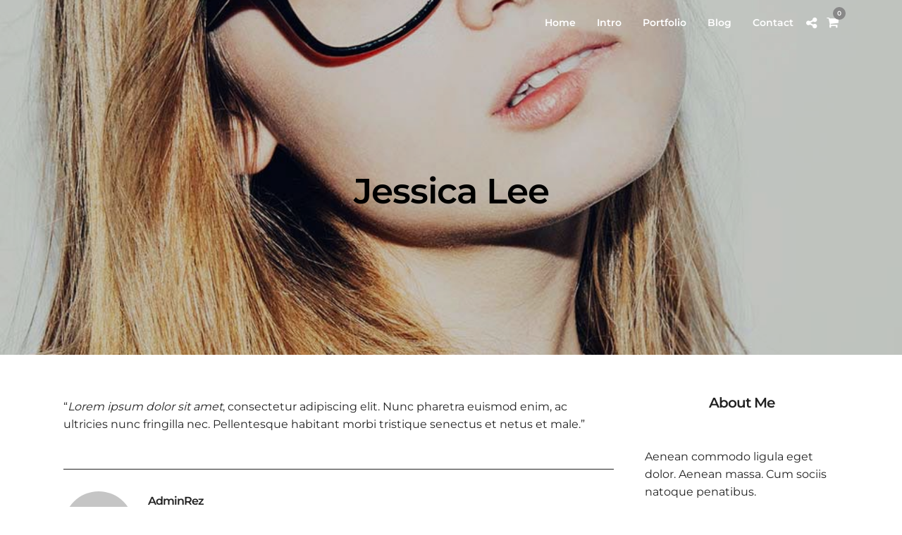

--- FILE ---
content_type: text/css
request_url: http://redsignature.com/wp-content/plugins/fwduvp/css/fwduvp.css
body_size: 17943
content:
/* Custom font icon */
@font-face {
  font-family: 'icomoon';
  src:
    url('fonts/icomoon.ttf?suexqs') format('truetype'),
    url('fonts/icomoon.woff?suexqs') format('woff'),
    url('fonts/icomoon.svg?suexqs#icomoon') format('svg');
  font-weight: normal;
  font-style: normal;
}

.icomoon,
[class^="icon-"]:before,
[class*=" icon-"]:before {
  /* use !important to prevent issues with browser extensions that change fonts */
  font-family: 'icomoon' !important;
  speak: none;
  font-style: normal;
  font-weight: normal;
  font-variant: normal;
  text-transform: none;
  line-height: 1;

  /* Better Font Rendering =========== */
  -webkit-font-smoothing: antialiased;
  -moz-osx-font-smoothing: grayscale;
}


.icon-10:before {
  content: "\e900";
}
.icon-AB:before {
  content: "\e901";
}
.icon-author:before {
  content: "\e902";
}
.icon-basket:before {
  content: "\e903";
}
.icon-buffer:before {
  content: "\e904";
}
.icon-calendar:before {
  content: "\e905";
}
.icon-categories:before {
  content: "\e906";
}
.icon-CC:before {
  content: "\e907";
}
.icon-CC-off:before {
  content: "\e908";
}
.icon-clipboard:before {
  content: "\e909";
}
.icon-close:before {
  content: "\e90a";
}
.icon-comments:before {
  content: "\e90b";
}
.icon-digg:before {
  content: "\e90c";
}
.icon-down:before {
  content: "\e90d";
}
.icon-download:before {
  content: "\e90e";
}
.icon-email:before {
  content: "\e90f";
}
.icon-embed:before {
  content: "\e910";
}
.icon-facebook:before {
  content: "\e911";
}
.icon-FF-left:before {
  content: "\e912";
}
.icon-FF-right:before {
  content: "\e913";
}
.icon-flash:before {
  content: "\e914";
}
.icon-flikr:before {
  content: "\e915";
}
.icon-fullscreen:before {
  content: "\e916";
}
.icon-full-width:before {
  content: "\e917";
}
.icon-gallery:before {
  content: "\e918";
}
.icon-google-plus:before {
  content: "\e919";
}
.icon-info:before {
  content: "\e91a";
}
.icon-info-off:before {
  content: "\e91b";
}
.icon-instagram:before {
  content: "\e91c";
}
.icon-left:before {
  content: "\e91d";
}
.icon-left-arrow:before {
  content: "\e91e";
}
.icon-link:before {
  content: "\e91f";
}
.icon-linkedin:before {
  content: "\e920";
}
.icon-loop:before {
  content: "\e921";
}
.icon-love:before {
  content: "\e922";
}
.icon-maps:before {
  content: "\e923";
}
.icon-maximise:before {
  content: "\e924";
}
.icon-minimise:before {
  content: "\e925";
}
.icon-min-width:before {
  content: "\e926";
}
.icon-music:before {
  content: "\e927";
}
.icon-normalscreen:before {
  content: "\e928";
}
.icon-pause:before {
  content: "\e929";
}
.icon-phone:before {
  content: "\e92a";
}
.icon-photo:before {
  content: "\e92b";
}
.icon-pinterest:before {
  content: "\e92c";
}
.icon-play:before {
  content: "\e92d";
}
.icon-playlist:before {
  content: "\e92e";
}
.icon-playlist-close-sidebar:before {
  content: "\e92f";
}
.icon-playlist-sidebar:before {
  content: "\e930";
}
.icon-projects:before {
  content: "\e931";
}
.icon-quote:before {
  content: "\e932";
}
.icon-reddit:before {
  content: "\e933";
}
.icon-right:before {
  content: "\e934";
}
.icon-right-arrow:before {
  content: "\e935";
}
.icon-screen-maximise:before {
  content: "\e936";
}
.icon-screen-minimise:before {
  content: "\e937";
}
.icon-settings:before {
  content: "\e938";
}
.icon-share:before {
  content: "\e939";
}
.icon-share-off:before {
  content: "\e93a";
}
.icon-shuffle:before {
  content: "\e93b";
}
.icon-sound:before {
  content: "\e93c";
}
.icon-sound-off:before {
  content: "\e93d";
}
.icon-standard-post:before {
  content: "\e93e";
}
.icon-tumblr:before {
  content: "\e93f";
}
.icon-twitter:before {
  content: "\e940";
}
.icon-up:before {
  content: "\e941";
}
.icon-vimeo:before {
  content: "\e942";
}
.icon-watch-later:before {
  content: "\e943";
}
.icon-youtube:before {
  content: "\e944";
}

/* Font awesome buttons */
.UVPMainButtonsNormalState{
	font-size:18px !important;
	color:#666666 !important;
}

.UVPMainButtonsSelectedState{
	font-size:18px !important;
	color:#0099FF !important;
}

.icomoon.icon-10{
	font-size:20px;
}

.icomoon.icon-CC{
	font-size:17px;
}

.icomoon.icon-CC-off{
	font-size:16px;
}

.icomoon.icon-embed{
	font-size:20px;
}

.icomoon.icon-download{
	font-size:16px;
}

.icomoon.icon-fullscreen{
	font-size:17px;
}

.icomoon.icon-AB{
	font-size:20px;
}

.UVPLargePlayButtonNormalState{
	position:absolute;
	width:86px !important;
	height:59px !important;
	cursor: pointer;
	background-color:#1f1f1f !important;
	color:#6a6a6a !important;
}

.UVPLargePlayButtonNormalState .table-cell-fwduvp-button{
	padding:2px 0 0;
}

.UVPLargePlayButtonSelectedState{
	position:absolute;
	font-size:20px !important;
	width:86px !important;
	height:59px !important;
	cursor: pointer;
	background-color:#1f1f1f !important;
	color:#FFF !important;
}

.UVPLargePlayButtonSelectedState .table-cell-fwduvp-button{
	padding:2px 0 0;
}

.UVPLargePlayButtonNormalState .icon-play,
.UVPLargePlayButtonSelectedState .icon-play{
	font-size:30px !important;
}

.UVPCloseButtonNormalState,
.UVPCategoriesNextAndPrevNormalState{
	position:absolute;
	font-size:16px;
	width:40px;
	height:39px;
	cursor: pointer;
	background-color:#1f1f1f;
	color:#FFF;
}

.UVPCloseButtonSelectedState,
.UVPCategoriesNextAndPrevSelectedState{
	position:absolute;
	font-size:16px;
	width:40px;
	height:39px;
	cursor: pointer;
	background-color:#1f1f1f;
	color:#F00;
}

.UVPCategoriesNextAndPrevNormalState{
	background-color:#000000;
	color:#666666;
}

.UVPCategoriesNextAndPrevSelectedState{
	background-color:#000000;
	color:#FFFFFF;
}

.UVPSocialMediaButtonsNormalState{
	font-size:18px !important;
	color:#FFFFFF !important;
	font-weight:100;
}

.UVPSocialMediaButtonsSelectedState{
	font-size:18px !important;
	color:#0099FF !important;
}

.table-fwduvp-button { 
	display: table; width:100%; height:100%;
}

.table-cell-fwduvp-button {
	display: table-cell; width:100%; height: 100%; vertical-align: middle; text-align:center;
}

.UVPMainButtonsNormalState{
	font-size:18px !important;
	color:#666666 !important;
}

.UVPMainButtonsSelectedState{
	font-size:18px !important;
	color:#0099FF !important;
}

.UVPMainButtonsNormalState.play,
.UVPMainButtonsSelectedState.play,
.UVPMainButtonsNormalState.volume,
.UVPMainButtonsSelectedState.volume,
.UVPMainButtonsNormalState.playlist,
.UVPMainButtonsSelectedState.playlist{
	top:1px !important;
}

.fwduvp .arrow{
	left:-4px !important;
}


/* Subtitle */
.UVPSubtitle{
	font-family:Arial !important;
	text-align:center !important;
	color:#FFFFFF !important;
	text-shadow: 0px 0px 1px #000000 !important;
	font-size:20px !important;
	line-height:24px !important;
    font-weight:600 !important;
	margin:0px !important;
	padding:0px !important;
	margin-left:20px !important;
	margin-right:20px !important;
	margin-bottom:12px !important;
}

/* 
	###########################
		  minimal dark 
	##########################
*/
.minimalDarkCategoriesTitle{
	color:#BBBBBB !important;
	margin:5px !important;
	margin-top:6px !important;
	line-height:16px !important;
	font-weight:100 !important;
}

.minimalDarkCategoriesType{
	color:#BBBBBB !important;
	margin:5px !important;
	margin-top:-4px !important;
	line-height:16px !important;
	font-weight:100 !important;
}

.minimalDarkCategoriesTypeIn{
	color:#BBBBBB !important;
}

.minimalDarkCategoriesDescription{
	color:#BBBBBB !important;
	margin:5px !important;
	margin-top:-4px !important;
	line-height:16px !important;
	line-height:16px !important;
	font-weight:100 !important;
}

.minimalDarkThumbnailTitle{
	color:#FFFFFF !important;
	line-height:16px !important;
	margin:0px !important;
	margin-top:2px !important;
	margin-bottom:4px !important;
	padding:0px !important;
}

.minimalDarkThumbnailDesc{
	color:#888888 !important;
	line-height:16px !important;
	margin:0px !important;
	padding:px !important;
}

.minimalDarkVideoTitleDesc{
	margin:12px !important;
	margin-bottom:8px !important;
	color:#FFFFFF !important;
}

.minimalDarkVideoMainDesc{
	margin:10px !important;
	margin-top:0px !important;
	margin-bottom:8px !important;
	line-height:16px !important;
	color:#888888 !important;
}

.minimalDarkLink{
	margin:12px !important;
	margin-top:0px !important;
	margin-bottom:8px !important;
	line-height:16px !important;
	color:#888888 !important;
}

.minimialDarkBold{
	font-weight:bold !important;
	color:#FFFFFF !important;
}

.minimalDarkLink a:link    {color:#0099FF !important;}
.minimalDarkLink a:visited {color:#0099FF !important;}
.minimalDarkLink a:hover   {color:#DDDDDD !important;}
.minimalDarkLink a:active  {color:0099FF !important;}


/* 
	###########################
		  minimal white 
	##########################
*/
.minimalWhiteCategoriesTitle{
	color:#666666 !important;
	margin:5px !important;
	margin-top:6px !important;
	line-height:16px !important;
	font-weight:100 !important;
}

.minimalWhiteCategoriesType{
	color:#666666 !important;
	margin:5px !important;
	margin-top:-4px !important;
	line-height:16px !important;
	font-weight:100 !important;
}

.minimalWhiteCategoriesTypeIn{
	color:#888888 !important;
}

.minimalWhiteCategoriesDescription{
	color:#666666 !important;
	margin:5px !important;
	margin-top:-4px !important;
	line-height:16px !important;
	line-height:16px !important;
	font-weight:100 !important;
}

.minimalWhiteThumbnailTitle{
	color:#000000 !important;
	line-height:16px !important;
	margin:0px !important;
	margin-top:2px !important;
	margin-bottom:4px !important;
	padding:0px !important;
}

.minimalWhiteThumbnailDesc{
	color:#919191 !important;
	line-height:16px !important;
	margin:0px !important;
	padding:px !important;
}

.minimalWhiteVideoTitleDesc{
	margin:12px !important;
	margin-bottom:8px !important;
	color:#000000 !important;
}

.minimalWhiteVideoMainDesc{
	margin:10px !important;
	margin-top:0px !important;
	margin-bottom:8px !important;
	line-height:16px !important;
	color:#919191 !important;
}

.minimalWhiteLink{
	margin:12px !important;
	margin-top:0px !important;
	margin-bottom:8px !important;
	line-height:16px !important;
	color:#919191 !important;
}

.minimalWhiteBold{
	font-weight:bold !important;
	color:#000000 !important;
}

.minimalWhiteLink a:link    {color:#0099FF !important;}
.minimalWhiteLink a:visited {color:#0099FF !important;}
.minimalWhiteLink a:hover   {color:#000000 !important;}
.minimalWhiteLink a:active  {color:0099FF !important;}

/* 
	###########################
		 classic dark 
	##########################
*/
.classicDarkCategoriesTitle{
	color:#BBBBBB !important;
	margin:5px !important;
	margin-top:6px !important;
	line-height:16px !important;
	font-weight:100 !important;
}

.classicDarkCategoriesType{
	color:#BBBBBB !important;
	margin:5px !important;
	margin-top:-4px !important;
	line-height:16px !important;
	font-weight:100 !important;
}

.classicDarkCategoriesTypeIn{
	color:#BBBBBB !important;
}

.classicDarkCategoriesDescription{
	color:#BBBBBB !important;
	margin:5px !important;
	margin-top:-4px !important;
	line-height:16px !important;
	line-height:16px !important;
	font-weight:100 !important;
}

.classicDarkThumbnailTitle{
	color:#FFFFFF !important;
	line-height:16px !important;
	margin:0px !important;
	margin-top:2px !important;
	margin-bottom:4px !important;
	padding:0px !important;
}

.classicDarkThumbnailDesc{
	color:#bdbdbd !important;
	line-height:16px !important;
	margin:0px !important;
	padding:px !important;
}

.classicDarkVideoTitleDesc{
	margin:12px !important;
	margin-bottom:8px !important;
	color:#FFFFFF !important;
}

.classicDarkVideoMainDesc{
	margin:10px !important;
	margin-top:0px !important;
	margin-bottom:8px !important;
	line-height:16px !important;
	color:#bdbdbd !important;
}

.classicDarkLink{
	margin:12px !important;
	margin-top:0px !important;
	margin-bottom:8px !important;
	line-height:16px !important;
	color:#bdbdbd !important;
}

.minimialDarkBold{
	font-weight:bold !important;
	color:#FFFFFF !important;
}

.classicDarkLink a:link    {color:#0099FF !important;}
.classicDarkLink a:visited {color:#0099FF !important;}
.classicDarkLink a:hover   {color:#DDDDDD !important;}
.classicDarkLink a:active  {color:0099FF !important;}

/* 
	###########################
		  classic white 
	##########################
*/
.classicWhiteCategoriesTitle{
	color:#494949 !important;
	margin:5px !important;
	margin-top:6px !important;
	line-height:16px !important;
	font-weight:100 !important;
}

.classicWhiteCategoriesType{
	color:#494949 !important;
	margin:5px !important;
	margin-top:-4px !important;
	line-height:16px !important;
	font-weight:100 !important;
}

.classicWhiteCategoriesTypeIn{
	color:#919191 !important;
}

.classicWhiteCategoriesDescription{
	color:#494949 !important;
	margin:5px !important;
	margin-top:-4px !important;
	line-height:16px !important;
	line-height:16px !important;
	font-weight:100 !important;
}

.classicWhiteThumbnailTitle{
	color:#000000 !important;
	line-height:16px !important;
	margin:0px !important;
	margin-top:2px !important;
	margin-bottom:4px !important;
	padding:0px !important;
}

.classicWhiteThumbnailDesc{
	color:#777777 !important;
	line-height:16px !important;
	margin:0px !important;
	padding:px !important;
}

.classicWhiteVideoTitleDesc{
	margin:12px !important;
	margin-bottom:8px !important;
	color:#000000 !important;
}

.classicWhiteVideoMainDesc{
	margin:10px !important;
	margin-top:0px !important;
	margin-bottom:8px !important;
	line-height:16px !important;
	color:#777777 !important;
}

.classicWhiteLink{
	margin:12px !important;
	margin-top:0px !important;
	margin-bottom:8px !important;
	line-height:16px !important;
	color:#777777 !important;
}

.classicWhiteBold{
	font-weight:bold !important;
	color:#000000 !important;
}

.classicWhiteLink a:link    {color:#0099FF !important;}
.classicWhiteLink a:visited {color:#0099FF !important;}
.classicWhiteLink a:hover   {color:#000000 !important;}
.classicWhiteLink a:active  {color:0099FF !important;}

/* Annotations */
.UVPAnnotationNormal{
	font-family:Arial !important;
	font-size:14px !important;
	width: 290px !important;
	padding:10px !important;
	padding-top:6px !important;
	padding-bottom:6px !important;
	color:#FFFFFF !important;
	background: rgba(31, 31, 31, 1) !important;
}

.UVPAnnotationLinkNormal{
	font-family:Arial !important;
	font-size:14px !important;
	width: 320px !important;
	padding:10px !important;
	padding-top:6px !important;
	padding-bottom:6px !important;
	color:#000000 !important;
	line-height:20px !important;
	background: rgba(0,153,255,1) !important;
}

.UVPAnnotationLinkSelected{
	font-family:Arial !important;
	font-size:14px !important;
	width: 320px !important;
	padding:10px !important;
	padding-top:6px !important;
	padding-bottom:6px !important;
	color:#FFFFFF !important;
	line-height:20px !important;
	background: rgba(31, 31, 31, 1) !important;
}

.UVPAnnotationJavascriptNormal{
	font-family:Arial !important;
	font-size:14px !important;
	width: 320px !important;
	padding:10px !important;
	padding-top:6px !important;
	padding-bottom:6px !important;
	color:#000000 !important;
	line-height:20px !important;
	background: rgba(255, 255, 255, 1) !important;
}

.UVPAnnotationJavascriptSelected{
	font-family:Arial !important;
	font-size:14px !important;
	width: 320px !important;
	padding:10px !important;
	padding-top:6px !important;
	padding-bottom:6px !important;
	color:#FFFFFF !important;
	line-height:20px !important;
	background: rgba(0,153,255,1) !important;
}

.UVPAnnotationCSSNormal{
	font-family:Arial !important;
	font-size: 14px;
	text-align: center !important;
	width: 280px !important;
	padding:10px !important;
	padding-top:6px !important;
	padding-bottom:6px !important;
	color:#FFFFFF !important;
	line-height:20px !important;
	background: rgba(0,0,0, .8) !important;
}

.UVPAnnotationCSSNormal p{
	padding:0px !important;
	margin:0px !important;
	margin-top:8px !important;
	margin-bottom:8px !important; 
}

.UVPAnnotationAPINormal{
	font-family:Arial !important;
	font-size:14px !important;
	text-align:center !important;
	width: 370px !important;
	padding:6px !important;
	color:#FFFFFF !important;
	background: rgba(31, 31, 31, 1) !important;
}

.UVPAnnotationPlayNormal{
	font-family:Arial !important;
	text-align:center !important;
	width: 160px !important;
	padding:10px !important;
	padding-top:6px !important;
	padding-bottom:6px !important;
	color:#000000 !important;
	line-height:20px !important;
	border-style: solid !important;
    border-width: 1px !important;
	border-color: #999999 !important;
	border-radius:8px !important;
	background: rgba(255, 255, 255, 1) !important;
	box-shadow: 1px 1px 1px #999999 !important;
}

.UVPAnnotationPlaySelected{
	font-family:Arial !important;
	text-align:center !important;
	width: 160px !important;
	padding:10px !important;
	padding-top:6px !important;
	padding-bottom:6px !important;
	color:#FFFFFF !important;
	line-height:20px !important;
	border-style: solid !important;
    border-width: 1px !important;
	border-color: #FFFFFF !important;
	border-radius:8px !important;
	background: rgba(0,153,255,1) !important;
	box-shadow: 1px 1px 1px #999999 !important;
}

--- FILE ---
content_type: text/css
request_url: http://redsignature.com/wp-content/plugins/Elite-video-player/css/elite-font-awesome.min.css
body_size: 26329
content:
/*!
 *  Font Awesome 4.0.3 by @davegandy - http://fontawesome.io - @fontawesome
 *  License - http://fontawesome.io/license (Font: SIL OFL 1.1, CSS: MIT License)
 */@font-face{font-family:FontAwesome;src:url(../fonts/fontawesome-webfont.eot?v=4.0.3);src:url(../fonts/fontawesome-webfont.eot?#iefix&v=4.0.3) format('embedded-opentype'),url(../fonts/fontawesome-webfont.woff?v=4.0.3) format('woff'),url(../fonts/fontawesome-webfont.ttf?v=4.0.3) format('truetype'),url(../fonts/fontawesome-webfont.svg?v=4.0.3#fontawesomeregular) format('svg');font-weight:400;font-style:normal}.fa-elite{display:inline-block;font-family:FontAwesome;font-style:normal;font-weight:400;line-height:1;-webkit-font-smoothing:antialiased;-moz-osx-font-smoothing:grayscale}.fa-elite-lg{font-size:1.3333333333333333em;line-height:.75em;vertical-align:-15%}.fa-elite-2x{font-size:2em}.fa-elite-3x{font-size:3em}.fa-elite-4x{font-size:4em}.fa-elite-5x{font-size:5em}.fa-elite-fw{width:1.2857142857142858em;text-align:center}.fa-elite-ul{padding-left:0;margin-left:2.142857142857143em;list-style-type:none}.fa-elite-ul>li{position:relative}.fa-elite-li{position:absolute;left:-2.142857142857143em;width:2.142857142857143em;top:.14285714285714285em;text-align:center}.fa-elite-li.fa-elite-lg{left:-1.8571428571428572em}.fa-elite-border{padding:.2em .25em .15em;border:solid .08em #eee;border-radius:.1em}.pull-right{float:right}.pull-left{float:left}.fa.pull-left{margin-right:.3em}.fa.pull-right{margin-left:.3em}.fa-elite-spin{-webkit-animation:spin 2s infinite linear;-moz-animation:spin 2s infinite linear;-o-animation:spin 2s infinite linear;animation:spin 2s infinite linear}@-moz-keyframes spin{0%{-moz-transform:rotate(0deg)}100%{-moz-transform:rotate(359deg)}}@-webkit-keyframes spin{0%{-webkit-transform:rotate(0deg)}100%{-webkit-transform:rotate(359deg)}}@-o-keyframes spin{0%{-o-transform:rotate(0deg)}100%{-o-transform:rotate(359deg)}}@-ms-keyframes spin{0%{-ms-transform:rotate(0deg)}100%{-ms-transform:rotate(359deg)}}@keyframes spin{0%{transform:rotate(0deg)}100%{transform:rotate(359deg)}}.fa-elite-rotate-90{filter:progid:DXImageTransform.Microsoft.BasicImage(rotation=1);-webkit-transform:rotate(90deg);-moz-transform:rotate(90deg);-ms-transform:rotate(90deg);-o-transform:rotate(90deg);transform:rotate(90deg)}.fa-elite-rotate-180{filter:progid:DXImageTransform.Microsoft.BasicImage(rotation=2);-webkit-transform:rotate(180deg);-moz-transform:rotate(180deg);-ms-transform:rotate(180deg);-o-transform:rotate(180deg);transform:rotate(180deg)}.fa-elite-rotate-270{filter:progid:DXImageTransform.Microsoft.BasicImage(rotation=3);-webkit-transform:rotate(270deg);-moz-transform:rotate(270deg);-ms-transform:rotate(270deg);-o-transform:rotate(270deg);transform:rotate(270deg)}.fa-elite-flip-horizontal{filter:progid:DXImageTransform.Microsoft.BasicImage(rotation=0, mirror=1);-webkit-transform:scale(-1,1);-moz-transform:scale(-1,1);-ms-transform:scale(-1,1);-o-transform:scale(-1,1);transform:scale(-1,1)}.fa-elite-flip-vertical{filter:progid:DXImageTransform.Microsoft.BasicImage(rotation=2, mirror=1);-webkit-transform:scale(1,-1);-moz-transform:scale(1,-1);-ms-transform:scale(1,-1);-o-transform:scale(1,-1);transform:scale(1,-1)}.fa-elite-stack{position:relative;display:inline-block;width:2em;height:2em;line-height:2em;vertical-align:middle}.fa-elite-stack-1x,.fa-elite-stack-2x{position:absolute;left:0;width:100%;text-align:center}.fa-elite-stack-1x{line-height:inherit}.fa-elite-stack-2x{font-size:2em}.fa-elite-inverse{color:#fff}.fa-elite-glass:before{content:"\f000"}.fa-elite-music:before{content:"\f001"}.fa-elite-search:before{content:"\f002"}.fa-elite-envelope-o:before{content:"\f003"}.fa-elite-heart:before{content:"\f004"}.fa-elite-star:before{content:"\f005"}.fa-elite-star-o:before{content:"\f006"}.fa-elite-user:before{content:"\f007"}.fa-elite-film:before{content:"\f008"}.fa-elite-th-large:before{content:"\f009";position:absolute;padding-left:8px;padding-right:9px;padding-bottom:8px;padding-top:9px}.fa-elite-th:before{content:"\f00a"}.fa-elite-th-list:before{content:"\f00b";position:absolute;padding-left:12px;padding-right:12px;padding-bottom:10px;padding-top:3px}.fa-elite-check:before{content:"\f00c"}.fa-elite-times:before{content:"\f00d"}.fa-elite-search-plus:before{content:"\f00e"}.fa-elite-search-minus:before{content:"\f010"}.fa-elite-power-off:before{content:"\f011"}.fa-elite-signal:before{content:"\f012"}.fa-elite-cog:before,.fa-elite-gear:before{content:"\f013"}.fa-elite-trash-o:before{content:"\f014"}.fa-elite-home:before{content:"\f015"}.fa-elite-file-o:before{content:"\f016"}.fa-elite-clock-o:before{content:"\f017"}.fa-elite-road:before{content:"\f018"}.fa-elite-download:before{content:"\f019"}.fa-elite-arrow-circle-o-down:before{content:"\f01a"}.fa-elite-arrow-circle-o-up:before{content:"\f01b"}.fa-elite-inbox:before{content:"\f01c"}.fa-elite-play-circle-o:before{content:"\f01d";position:absolute;color:#FCFCFC;font-size:94px}.fa-elite-repeat:before,.fa-elite-rotate-right:before{content:"\f01e";position:absolute;right:153px;padding-left:7px;padding-right:7px;padding-bottom:17px;padding-top:17px}.fa-elite-refresh:before{content:"\f021"}.fa-elite-list-alt:before{content:"\f022";position:absolute;padding-left:12px;padding-right:12px;padding-bottom:10px;padding-top:3px}.fa-elite-lock:before{content:"\f023"}.fa-elite-flag:before{content:"\f024"}.fa-elite-headphones:before{content:"\f025"}.fa-elite-volume-off:before{content:"\f026";position:absolute;right:132px;padding-left:7px;padding-right:7px;padding-bottom:17px;padding-top:17px}.fa-elite-volume-down:before{content:"\f027"}.fa-elite-volume-up:before{content:"\f028";position:absolute;right:124px;padding-left:7px;padding-right:7px;padding-bottom:17px;padding-top:17px}.fa-elite-qrcode:before{content:"\f029"}.fa-elite-barcode:before{content:"\f02a"}.fa-elite-tag:before{content:"\f02b"}.fa-elite-tags:before{content:"\f02c"}.fa-elite-book:before{content:"\f02d"}.fa-elite-bookmark:before{content:"\f02e"}.fa-elite-print:before{content:"\f02f"}.fa-elite-camera:before{content:"\f030"}.fa-elite-font:before{content:"\f031"}.fa-elite-bold:before{content:"\f032"}.fa-elite-italic:before{content:"\f033"}.fa-elite-text-height:before{content:"\f034"}.fa-elite-text-width:before{content:"\f035"}.fa-elite-align-left:before{content:"\f036"}.fa-elite-align-center:before{content:"\f037"}.fa-elite-align-right:before{content:"\f038"}.fa-elite-align-justify:before{content:"\f039"}.fa-elite-list:before{content:"\f03a";position:absolute;padding-left:12px;padding-right:12px;padding-bottom:10px;padding-top:3px}.fa-elite-dedent:before,.fa-elite-outdent:before{content:"\f03b";position:absolute;padding-left:8px;padding-right:8px;padding-bottom:8px;padding-top:8px;line-height:normal;left:5px}.fa-elite-indent:before{content:"\f03c";position:absolute;padding-left:8px;padding-right:8px;padding-bottom:8px;padding-top:8px;line-height:normal;left:5px}.fa-elite-video-camera:before{content:"\f03d"}.fa-elite-picture-o:before{content:"\f03e"}.fa-elite-pencil:before{content:"\f040"}.fa-elite-map-marker:before{content:"\f041"}.fa-elite-adjust:before{content:"\f042"}.fa-elite-tint:before{content:"\f043"}.fa-elite-edit:before,.fa-elite-pencil-square-o:before{content:"\f044"}.fa-elite-share-square-o:before{content:"\f045";position:absolute;padding-left:9px;padding-right:9px;padding-bottom:8px;padding-top:9px;line-height:normal;left:5px}.fa-elite-check-square-o:before{content:"\f046"}.fa-elite-arrows:before{content:"\f047"}.fa-elite-step-backward:before{content:"\f048";position:absolute;padding-left:16px;padding-right:7px;padding-bottom:17px;padding-top:17px}.fa-elite-backward:before{content:"\f04a";position:absolute;padding-left:7px;padding-right:7px;padding-bottom:17px;padding-top:17px}.fa-elite-random:before{content:"\f074";position:absolute;padding-left:7px;padding-right:7px;padding-bottom:17px;padding-top:17px}.fa-elite-forward:before{content:"\f04e";position:absolute;padding-left:7px;padding-right:7px;padding-bottom:17px;padding-top:17px}.fa-elite-step-forward:before{content:"\f051";position:absolute;padding-left:4px;padding-right:7px;padding-bottom:17px;padding-top:17px}.fa-elite-fast-backward:before{content:"\f049";position:absolute;right:269px;padding-left:7px;padding-right:7px;padding-bottom:3px;padding-top:3px}.fa-elite-play:before{content:"\f04b";position:absolute;left:0;padding-left:18px;padding-right:17px;padding-bottom:17px;padding-top:17px}.fa-elite-playScreen:before{content:"\f04b";position:absolute;color:#fff;font-size:30px;padding-left:28px;padding-right:28px;padding-bottom:21px;padding-top:21px;background:rgba(0,0,0,.7);line-height:normal;left:0}.fa-elite-playAD:before{content:"\f04b";position:absolute;top:7px;right:9px;color:#fff}.fa-elite-pause:before{content:"\f04c";position:absolute;left:0;padding-left:17px;padding-right:16px;padding-bottom:17px;padding-top:17px}.fa-elite-pauseAD:before{content:"\f04c";position:absolute;top:7px;right:9px;color:#fff}.fa-elite-stop:before{content:"\f04d"}.fa-elite-fast-forward:before{content:"\f050"}.fa-elite-step-forward-ad:before{content:"\f051";position:absolute;top:0;right:17px;color:#fff;padding-top:32px;padding-bottom:32px}.fa-elite-eject:before{content:"\f052"}.fa-elite-chevron-left:before{content:"\f053";position:absolute;padding-left:7px;padding-right:7px;padding-bottom:8px;padding-top:8px}.fa-elite-chevron-right:before{content:"\f054";position:absolute;padding-left:7px;padding-right:7px;padding-bottom:8px;padding-top:8px}.fa-elite-plus-circle:before{content:"\f055"}.fa-elite-minus-circle:before{content:"\f056"}.fa-elite-times-circle:before{content:"\f057"}.fa-elite-check-circle:before{content:"\f058"}.fa-elite-question-circle:before{content:"\f059"}.fa-elite-info-circle:before{content:"\f05a";position:absolute;right:239px;padding-left:7px;padding-right:7px;padding-bottom:3px;padding-top:3px}.fa-elite-crosshairs:before{content:"\f05b"}.fa-elite-times-circle-o:before{content:"\f05c"}.fa-elite-check-circle-o:before{content:"\f05d"}.fa-elite-ban:before{content:"\f05e"}.fa-elite-arrow-left:before{content:"\f060"}.fa-elite-arrow-right:before{content:"\f061"}.fa-elite-arrow-up:before{content:"\f062"}.fa-elite-arrow-down:before{content:"\f063"}.fa-elite-mail-forward:before,.fa-elite-share:before{content:"\f064"}.fa-elite-share-alt:before{content:"\f1e0";position:absolute;padding-left:8px;padding-right:9px;padding-bottom:8px;padding-top:9px}.fa-elite-expand:before{content:"\f065";position:absolute;right:0;padding-left:17px;padding-right:17px;padding-bottom:17px;padding-top:17px}.fa-elite-compress:before{content:"\f066";position:absolute;right:0;padding-left:17px;padding-right:17px;padding-bottom:17px;padding-top:17px}.fa-elite-expandAD:before{content:"\f065";position:absolute;right:0;top:0;padding-right:10px;padding-top:10px;color:#fff;cursor:pointer}.fa-elite-compressAD:before{content:"\f066";position:absolute;right:0;top:0;padding-right:10px;padding-top:10px;color:#fff;cursor:pointer}.fa-elite-plus:before{content:"\f067"}.fa-elite-minus:before{content:"\f068"}.fa-elite-asterisk:before{content:"\f069"}.fa-elite-exclamation-circle:before{content:"\f06a"}.fa-elite-gift:before{content:"\f06b"}.fa-elite-leaf:before{content:"\f06c"}.fa-elite-fire:before{content:"\f06d"}.fa-elite-eye:before{content:"\f06e"}.fa-elite-eye-slash:before{content:"\f070"}.fa-elite-exclamation-triangle:before,.fa-elite-warning:before{content:"\f071"}.fa-elite-plane:before{content:"\f072"}.fa-elite-calendar:before{content:"\f073"}.fa-elite-comment:before{content:"\f075"}.fa-elite-magnet:before{content:"\f076"}.fa-elite-chevron-up:before{content:"\f077";position:absolute;padding-left:7px;padding-right:7px;padding-bottom:7px;padding-top:5px}.fa-elite-chevron-down:before{content:"\f078";position:absolute;padding-left:7px;padding-right:7px;padding-bottom:7px;padding-top:5px}.fa-elite-retweet:before{content:"\f079";position:absolute;right:190px;padding-left:10px;padding-right:10px;padding-bottom:17px;padding-top:17px}.fa-elite-shopping-cart:before{content:"\f07a"}.fa-elite-folder:before{content:"\f07b"}.fa-elite-folder-open:before{content:"\f07c"}.fa-elite-arrows-v:before{content:"\f07d"}.fa-elite-arrows-h:before{content:"\f07e"}.fa-elite-bar-chart-o:before{content:"\f080"}.fa-elite-twitter-square:before{content:"\f081";position:absolute;padding-left:7px;padding-right:7px;padding-bottom:8px;padding-top:8px;line-height:normal;left:5px}.fa-elite-facebook-square:before{content:"\f082";position:absolute;padding-left:7px;padding-right:7px;padding-bottom:8px;padding-top:8px;line-height:normal}.fa-elite-camera-retro:before{content:"\f083"}.fa-elite-key:before{content:"\f084"}.fa-elite-cogs:before,.fa-elite-gears:before{content:"\f085"}.fa-elite-comments:before{content:"\f086"}.fa-elite-thumbs-o-up:before{content:"\f087"}.fa-elite-thumbs-o-down:before{content:"\f088"}.fa-elite-star-half:before{content:"\f089"}.fa-elite-heart-o:before{content:"\f08a"}.fa-elite-sign-out:before{content:"\f08b"}.fa-elite-linkedin-square:before{content:"\f08c"}.fa-elite-thumb-tack:before{content:"\f08d"}.fa-elite-external-link:before{content:"\f08e"}.fa-elite-sign-in:before{content:"\f090"}.fa-elite-trophy:before{content:"\f091"}.fa-elite-github-square:before{content:"\f092"}.fa-elite-upload:before{content:"\f093"}.fa-elite-lemon-o:before{content:"\f094"}.fa-elite-phone:before{content:"\f095"}.fa-elite-square-o:before{content:"\f096"}.fa-elite-bookmark-o:before{content:"\f097"}.fa-elite-phone-square:before{content:"\f098"}.fa-elite-twitter:before{content:"\f099";position:absolute;padding-left:9px;padding-right:8px;padding-bottom:8px;padding-top:8px}.fa-elite-facebook:before{content:"\f09a";position:absolute;padding-left:12px;padding-right:12px;padding-bottom:8px;padding-top:9px}.fa-elite-github:before{content:"\f09b"}.fa-elite-unlock:before{content:"\f09c"}.fa-elite-credit-card:before{content:"\f09d"}.fa-elite-rss:before{content:"\f09e"}.fa-elite-hdd-o:before{content:"\f0a0"}.fa-elite-bullhorn:before{content:"\f0a1"}.fa-elite-bell:before{content:"\f0f3"}.fa-elite-certificate:before{content:"\f0a3"}.fa-elite-hand-o-right:before{content:"\f0a4"}.fa-elite-hand-o-left:before{content:"\f0a5"}.fa-elite-hand-o-up:before{content:"\f0a6"}.fa-elite-hand-o-down:before{content:"\f0a7"}.fa-elite-arrow-circle-left:before{content:"\f0a8"}.fa-elite-arrow-circle-right:before{content:"\f0a9"}.fa-elite-arrow-circle-up:before{content:"\f0aa"}.fa-elite-arrow-circle-down:before{content:"\f0ab"}.fa-elite-globe:before{content:"\f0ac"}.fa-elite-wrench:before{content:"\f0ad"}.fa-elite-tasks:before{content:"\f0ae"}.fa-elite-filter:before{content:"\f0b0"}.fa-elite-briefcase:before{content:"\f0b1"}.fa-elite-arrows-alt:before{content:"\f0b2";position:absolute;right:0;padding-left:10px;padding-right:10px;padding-bottom:17px;padding-top:17px}.fa-elite-group:before,.fa-elite-users:before{content:"\f0c0"}.fa-elite-chain:before,.fa-elite-link:before{content:"\f0c1";position:absolute;padding-left:9px;padding-right:9px;padding-bottom:8px;padding-top:8px;line-height:normal;left:5px}.fa-elite-cloud:before{content:"\f0c2"}.fa-elite-flask:before{content:"\f0c3"}.fa-elite-cut:before,.fa-elite-scissors:before{content:"\f0c4"}.fa-elite-copy:before,.fa-elite-files-o:before{content:"\f0c5"}.fa-elite-paperclip:before{content:"\f0c6"}.fa-elite-floppy-o:before,.fa-elite-save:before{content:"\f0c7"}.fa-elite-square:before{content:"\f0c8"}.fa-elite-bars:before{content:"\f0c9";position:absolute;padding-left:9px;padding-right:9px;padding-bottom:8px;padding-top:9px}.fa-elite-list-ul:before{content:"\f0ca";position:absolute;padding-left:8px;padding-right:8px;padding-bottom:8px;padding-top:8px}.fa-elite-list-ol:before{content:"\f0cb"}.fa-elite-strikethrough:before{content:"\f0cc"}.fa-elite-underline:before{content:"\f0cd"}.fa-elite-table:before{content:"\f0ce"}.fa-elite-magic:before{content:"\f0d0"}.fa-elite-truck:before{content:"\f0d1"}.fa-elite-pinterest:before{content:"\f0d2"}.fa-elite-pinterest-square:before{content:"\f0d3"}.fa-elite-google-plus-square:before{content:"\f0d4"}.fa-elite-google-plus:before{content:"\f0d5";position:absolute;padding-left:9px;padding-right:9px;padding-bottom:7px;padding-top:9px}.fa-elite-money:before{content:"\f0d6"}.fa-elite-caret-down:before{content:"\f0d7"}.fa-elite-caret-up:before{content:"\f0d8"}.fa-elite-caret-left:before{content:"\f0d9"}.fa-elite-caret-right:before{content:"\f0da"}.fa-elite-columns:before{content:"\f0db"}.fa-elite-sort:before,.fa-elite-unsorted:before{content:"\f0dc"}.fa-elite-sort-asc:before,.fa-elite-sort-down:before{content:"\f0dd";position:absolute;padding-left:3px;padding-right:3px;padding-bottom:15px;padding-top:11px}.fa-elite-sort-desc:before,.fa-elite-sort-up:before{content:"\f0de";position:absolute;padding-left:3px;padding-right:3px;padding-bottom:11px;padding-top:15px}.fa-elite-envelope:before{content:"\f0e0";position:absolute;padding-left:8px;padding-right:8px;padding-bottom:8px;padding-top:8px}.fa-elite-linkedin:before{content:"\f0e1"}.fa-elite-rotate-left:before,.fa-elite-undo:before{content:"\f0e2"}.fa-elite-gavel:before,.fa-elite-legal:before{content:"\f0e3"}.fa-elite-dashboard:before,.fa-elite-tachometer:before{content:"\f0e4"}.fa-elite-comment-o:before{content:"\f0e5"}.fa-elite-comments-o:before{content:"\f0e6"}.fa-elite-bolt:before,.fa-elite-flash:before{content:"\f0e7"}.fa-elite-sitemap:before{content:"\f0e8"}.fa-elite-umbrella:before{content:"\f0e9"}.fa-elite-clipboard:before,.fa-elite-paste:before{content:"\f0ea"}.fa-elite-lightbulb-o:before{content:"\f0eb"}.fa-elite-exchange:before{content:"\f0ec"}.fa-elite-cloud-download:before{content:"\f0ed"}.fa-elite-cloud-upload:before{content:"\f0ee"}.fa-elite-user-md:before{content:"\f0f0"}.fa-elite-stethoscope:before{content:"\f0f1"}.fa-elite-suitcase:before{content:"\f0f2"}.fa-elite-bell-o:before{content:"\f0a2"}.fa-elite-coffee:before{content:"\f0f4"}.fa-elite-cutlery:before{content:"\f0f5"}.fa-elite-file-text-o:before{content:"\f0f6"}.fa-elite-building-o:before{content:"\f0f7"}.fa-elite-hospital-o:before{content:"\f0f8"}.fa-elite-ambulance:before{content:"\f0f9"}.fa-elite-medkit:before{content:"\f0fa"}.fa-elite-fighter-jet:before{content:"\f0fb"}.fa-elite-beer:before{content:"\f0fc"}.fa-elite-h-square:before{content:"\f0fd"}.fa-elite-plus-square:before{content:"\f0fe"}.fa-elite-angle-double-left:before{content:"\f100";position:absolute;padding-left:14px;padding-right:19px;padding-bottom:0;padding-top:0}.fa-elite-angle-double-right:before{content:"\f101";position:absolute;padding-left:18px;padding-right:19px;padding-bottom:0;padding-top:0}.fa-elite-angle-double-up:before{content:"\f102";position:absolute;padding-left:2px;padding-right:3px;padding-bottom:15px;padding-top:11px}.fa-elite-angle-double-down:before{content:"\f103";position:absolute;padding-left:2px;padding-right:3px;padding-bottom:15px;padding-top:15px}.fa-elite-close:before{content:"\f00d";position:absolute;top:0;padding-left:10px;padding-right:7px;padding-bottom:8px;padding-top:6px;line-height:normal;left:5px}.fa-elite-angle-left:before{content:"\f104";position:absolute;padding-left:14px;padding-right:19px;padding-bottom:0;padding-top:0}.fa-elite-angle-right:before{content:"\f105";position:absolute;padding-left:14px;padding-right:19px;padding-bottom:0;padding-top:0}.fa-elite-angle-up:before{content:"\f106";position:absolute;padding-left:3px;padding-right:3px;padding-bottom:15px;padding-top:11px}.fa-elite-angle-down:before{content:"\f107";position:absolute;padding-left:3px;padding-right:3px;padding-bottom:11px;padding-top:15px}.fa-elite-desktop:before{content:"\f108"}.fa-elite-laptop:before{content:"\f109"}.fa-elite-tablet:before{content:"\f10a"}.fa-elite-mobile-phone:before,.fa-elite-mobile:before{content:"\f10b"}.fa-elite-circle-o:before{content:"\f10c"}.fa-elite-quote-left:before{content:"\f10d"}.fa-elite-quote-right:before{content:"\f10e"}.fa-elite-spinner:before{content:"\f110"}.fa-elite-circle:before{content:"\f111"}.fa-elite-mail-reply:before,.fa-elite-reply:before{content:"\f112";position:absolute;right:269px;padding-left:7px;padding-right:7px;padding-bottom:3px;padding-top:3px;line-height:normal;left:5px}.fa-elite-github-alt:before{content:"\f113"}.fa-elite-folder-o:before{content:"\f114"}.fa-elite-folder-open-o:before{content:"\f115"}.fa-elite-smile-o:before{content:"\f118"}.fa-elite-frown-o:before{content:"\f119"}.fa-elite-meh-o:before{content:"\f11a"}.fa-elite-gamepad:before{content:"\f11b"}.fa-elite-keyboard-o:before{content:"\f11c"}.fa-elite-flag-o:before{content:"\f11d"}.fa-elite-flag-checkered:before{content:"\f11e"}.fa-elite-terminal:before{content:"\f120"}.fa-elite-code:before{content:"\f121";position:absolute;padding-left:7px;padding-right:7px;padding-bottom:8px;padding-top:8px}.fa-elite-mail-reply-all:before,.fa-elite-reply-all:before{content:"\f122"}.fa-elite-star-half-empty:before,.fa-elite-star-half-full:before,.fa-elite-star-half-o:before{content:"\f123"}.fa-elite-location-arrow:before{content:"\f124"}.fa-elite-crop:before{content:"\f125"}.fa-elite-code-fork:before{content:"\f126"}.fa-elite-chain-broken:before,.fa-elite-unlink:before{content:"\f127"}.fa-elite-question:before{content:"\f128"}.fa-elite-info:before{content:"\f129";position:absolute;padding-left:13px;padding-right:14px;padding-bottom:8px;padding-top:8px;line-height:normal;left:5px}.fa-elite-exclamation:before{content:"\f12a"}.fa-elite-superscript:before{content:"\f12b"}.fa-elite-subscript:before{content:"\f12c"}.fa-elite-eraser:before{content:"\f12d"}.fa-elite-puzzle-piece:before{content:"\f12e"}.fa-elite-microphone:before{content:"\f130"}.fa-elite-microphone-slash:before{content:"\f131"}.fa-elite-shield:before{content:"\f132"}.fa-elite-calendar-o:before{content:"\f133"}.fa-elite-fire-extinguisher:before{content:"\f134"}.fa-elite-rocket:before{content:"\f135"}.fa-elite-maxcdn:before{content:"\f136"}.fa-elite-chevron-circle-left:before{content:"\f137"}.fa-elite-chevron-circle-right:before{content:"\f138"}.fa-elite-chevron-circle-up:before{content:"\f139"}.fa-elite-chevron-circle-down:before{content:"\f13a"}.fa-elite-html5:before{content:"\f13b"}.fa-elite-css3:before{content:"\f13c"}.fa-elite-anchor:before{content:"\f13d"}.fa-elite-unlock-alt:before{content:"\f13e"}.fa-elite-bullseye:before{content:"\f140"}.fa-elite-ellipsis-h:before{content:"\f141"}.fa-elite-ellipsis-v:before{content:"\f142"}.fa-elite-rss-square:before{content:"\f143"}.fa-elite-play-circle:before{content:"\f144"}.fa-elite-ticket:before{content:"\f145"}.fa-elite-minus-square:before{content:"\f146"}.fa-elite-minus-square-o:before{content:"\f147"}.fa-elite-level-up:before{content:"\f148"}.fa-elite-level-down:before{content:"\f149"}.fa-elite-check-square:before{content:"\f14a"}.fa-elite-pencil-square:before{content:"\f14b"}.fa-elite-external-link-square:before{content:"\f14c"}.fa-elite-share-square:before{content:"\f14d";position:absolute;padding-left:8px;padding-right:9px;padding-bottom:8px;padding-top:9px}.fa-elite-compass:before{content:"\f14e"}.fa-elite-caret-square-o-down:before,.fa-elite-toggle-down:before{content:"\f150"}.fa-elite-caret-square-o-up:before,.fa-elite-toggle-up:before{content:"\f151"}.fa-elite-caret-square-o-right:before,.fa-elite-toggle-right:before{content:"\f152"}.fa-elite-eur:before,.fa-elite-euro:before{content:"\f153"}.fa-elite-gbp:before{content:"\f154"}.fa-elite-dollar:before,.fa-elite-usd:before{content:"\f155"}.fa-elite-inr:before,.fa-elite-rupee:before{content:"\f156"}.fa-elite-cny:before,.fa-elite-jpy:before,.fa-elite-rmb:before,.fa-elite-yen:before{content:"\f157"}.fa-elite-rouble:before,.fa-elite-rub:before,.fa-elite-ruble:before{content:"\f158"}.fa-elite-krw:before,.fa-elite-won:before{content:"\f159"}.fa-elite-bitcoin:before,.fa-elite-btc:before{content:"\f15a"}.fa-elite-file:before{content:"\f15b"}.fa-elite-file-text:before{content:"\f15c"}.fa-elite-sort-alpha-asc:before{content:"\f15d"}.fa-elite-sort-alpha-desc:before{content:"\f15e"}.fa-elite-sort-amount-asc:before{content:"\f160"}.fa-elite-sort-amount-desc:before{content:"\f161"}.fa-elite-sort-numeric-asc:before{content:"\f162"}.fa-elite-sort-numeric-desc:before{content:"\f163"}.fa-elite-thumbs-up:before{content:"\f164"}.fa-elite-thumbs-down:before{content:"\f165"}.fa-elite-youtube-square:before{content:"\f166"}.fa-elite-youtube:before{content:"\f167"}.fa-elite-xing:before{content:"\f168"}.fa-elite-xing-square:before{content:"\f169"}.fa-elite-youtube-play:before{content:"\f16a";position:absolute;color:#fff;font-size:94px}.fa-elite-dropbox:before{content:"\f16b"}.fa-elite-stack-overflow:before{content:"\f16c"}.fa-elite-instagram:before{content:"\f16d"}.fa-elite-flickr:before{content:"\f16e"}.fa-elite-adn:before{content:"\f170"}.fa-elite-bitbucket:before{content:"\f171"}.fa-elite-bitbucket-square:before{content:"\f172"}.fa-elite-tumblr:before{content:"\f173"}.fa-elite-tumblr-square:before{content:"\f174"}.fa-elite-long-arrow-down:before{content:"\f175"}.fa-elite-long-arrow-up:before{content:"\f176"}.fa-elite-long-arrow-left:before{content:"\f177"}.fa-elite-long-arrow-right:before{content:"\f178"}.fa-elite-apple:before{content:"\f179"}.fa-elite-windows:before{content:"\f17a"}.fa-elite-android:before{content:"\f17b"}.fa-elite-linux:before{content:"\f17c"}.fa-elite-dribbble:before{content:"\f17d"}.fa-elite-skype:before{content:"\f17e"}.fa-elite-foursquare:before{content:"\f180"}.fa-elite-trello:before{content:"\f181"}.fa-elite-female:before{content:"\f182"}.fa-elite-male:before{content:"\f183"}.fa-elite-gittip:before{content:"\f184"}.fa-elite-sun-o:before{content:"\f185"}.fa-elite-moon-o:before{content:"\f186"}.fa-elite-archive:before{content:"\f187"}.fa-elite-bug:before{content:"\f188"}.fa-elite-vk:before{content:"\f189"}.fa-elite-weibo:before{content:"\f18a"}.fa-elite-renren:before{content:"\f18b"}.fa-elite-pagelines:before{content:"\f18c"}.fa-elite-stack-exchange:before{content:"\f18d"}.fa-elite-arrow-circle-o-right:before{content:"\f18e"}.fa-elite-arrow-circle-o-left:before{content:"\f190"}.fa-elite-caret-square-o-left:before,.fa-elite-toggle-left:before{content:"\f191"}.fa-elite-dot-circle-o:before{content:"\f192"}.fa-elite-wheelchair:before{content:"\f193"}.fa-elite-vimeo-square:before{content:"\f194"}.fa-elite-try:before,.fa-elite-turkish-lira:before{content:"\f195"}.fa-elite-plus-square-o:before{content:"\f196"}